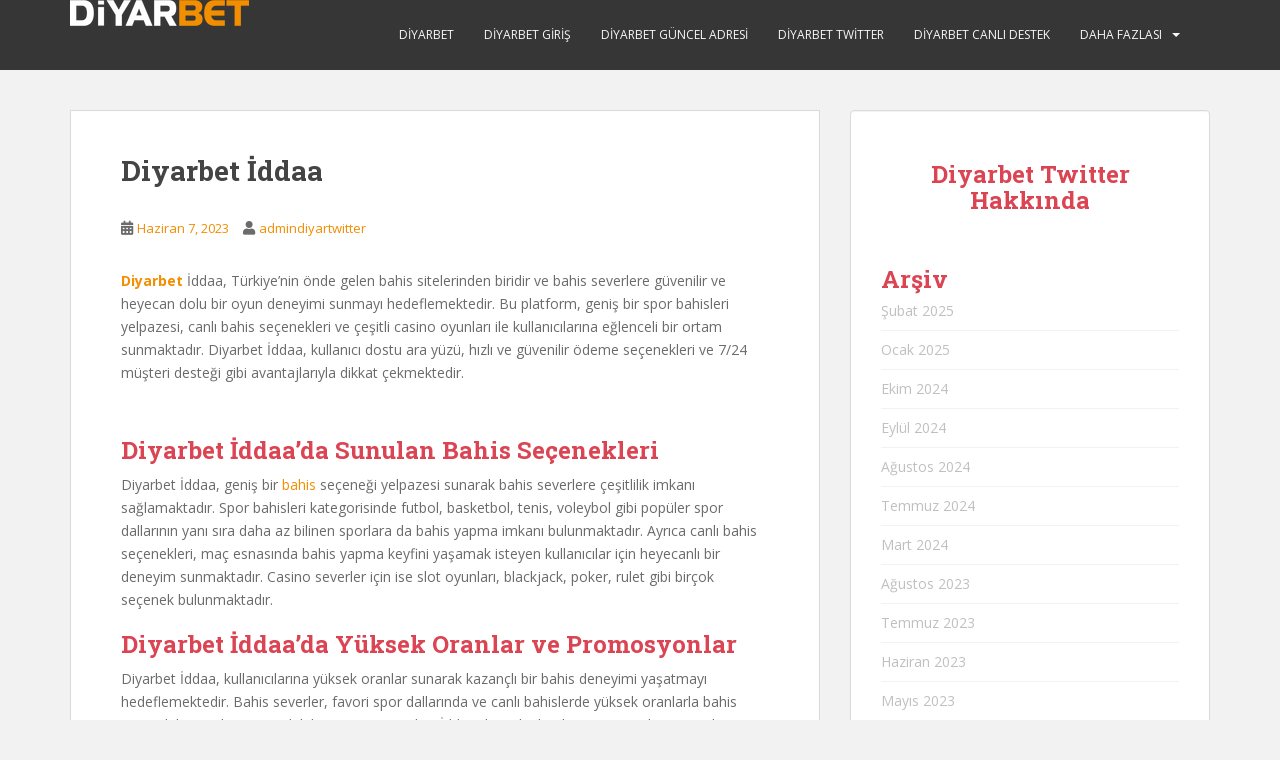

--- FILE ---
content_type: text/html; charset=UTF-8
request_url: https://diyarbettwitter.com/diyarbet-iddaa/
body_size: 14072
content:
<!doctype html>
<!--[if !IE]>
<html class="no-js non-ie" lang="tr"> <![endif]-->
<!--[if IE 7 ]>
<html class="no-js ie7" lang="tr"> <![endif]-->
<!--[if IE 8 ]>
<html class="no-js ie8" lang="tr"> <![endif]-->
<!--[if IE 9 ]>
<html class="no-js ie9" lang="tr"> <![endif]-->
<!--[if gt IE 9]><!-->
<html class="no-js" lang="tr"> <!--<![endif]-->
<head>
<meta charset="UTF-8">
<meta name="viewport" content="width=device-width, initial-scale=1">
<meta name="theme-color" content="">
<link rel="profile" href="https://gmpg.org/xfn/11">

<meta name='robots' content='index, follow, max-image-preview:large, max-snippet:-1, max-video-preview:-1' />
	<style>img:is([sizes="auto" i], [sizes^="auto," i]) { contain-intrinsic-size: 3000px 1500px }</style>
	<meta name="generator" content="Bu sitenin AMP ve CDN (İç Link) kurulumu NGY tarafından yapılmıştır."/>
	<!-- This site is optimized with the Yoast SEO plugin v26.8 - https://yoast.com/product/yoast-seo-wordpress/ -->
	<title>Diyarbet İddaa | Diyarbet Twitter</title>
	<meta name="description" content="Diyarbet İddaa hakkında Diyarbet İddaa güncel adresi ve bonusları, yatırım ve çekim işlemleri ve çok daha fazlasına buradan ulaşabilirsiniz." />
	<link rel="canonical" href="https://diyarbettwitter.com/diyarbet-iddaa/" />
	<meta property="og:locale" content="tr_TR" />
	<meta property="og:type" content="article" />
	<meta property="og:title" content="Diyarbet İddaa | Diyarbet Twitter" />
	<meta property="og:description" content="Diyarbet İddaa hakkında Diyarbet İddaa güncel adresi ve bonusları, yatırım ve çekim işlemleri ve çok daha fazlasına buradan ulaşabilirsiniz." />
	<meta property="og:url" content="https://diyarbettwitter.com/diyarbet-iddaa/" />
	<meta property="og:site_name" content="Diyarbet Twitter" />
	<meta property="article:published_time" content="2023-06-07T09:07:00+00:00" />
	<meta property="article:modified_time" content="2025-09-12T08:30:52+00:00" />
	<meta property="og:image" content="https://i.ibb.co/3m01sDZh/cropped-db-logo-siyah.png" />
	<meta name="author" content="admindiyartwitter" />
	<meta name="twitter:card" content="summary_large_image" />
	<meta name="twitter:label1" content="Yazan:" />
	<meta name="twitter:data1" content="admindiyartwitter" />
	<meta name="twitter:label2" content="Tahmini okuma süresi" />
	<meta name="twitter:data2" content="8 dakika" />
	<script type="application/ld+json" class="yoast-schema-graph">{"@context":"https://schema.org","@graph":[{"@type":["Article","BlogPosting"],"@id":"https://diyarbettwitter.com/diyarbet-iddaa/#article","isPartOf":{"@id":"https://diyarbettwitter.com/diyarbet-iddaa/"},"author":{"name":"admindiyartwitter","@id":"https://diyarbettwitter.com/#/schema/person/31819b4f797f179867be7c45d03a5b82"},"headline":"Diyarbet İddaa","datePublished":"2023-06-07T09:07:00+00:00","dateModified":"2025-09-12T08:30:52+00:00","mainEntityOfPage":{"@id":"https://diyarbettwitter.com/diyarbet-iddaa/"},"wordCount":1653,"publisher":{"@id":"https://diyarbettwitter.com/#organization"},"image":{"@id":"https://diyarbettwitter.com/diyarbet-iddaa/#primaryimage"},"thumbnailUrl":"https://i.ibb.co/3m01sDZh/cropped-db-logo-siyah.png","keywords":["Diyarbet","diyarbet canlı oyun","Diyarbet casino"],"articleSection":["Diyarbet Twitter"],"inLanguage":"tr"},{"@type":"WebPage","@id":"https://diyarbettwitter.com/diyarbet-iddaa/","url":"https://diyarbettwitter.com/diyarbet-iddaa/","name":"Diyarbet İddaa | Diyarbet Twitter","isPartOf":{"@id":"https://diyarbettwitter.com/#website"},"primaryImageOfPage":{"@id":"https://diyarbettwitter.com/diyarbet-iddaa/#primaryimage"},"image":{"@id":"https://diyarbettwitter.com/diyarbet-iddaa/#primaryimage"},"thumbnailUrl":"https://i.ibb.co/3m01sDZh/cropped-db-logo-siyah.png","datePublished":"2023-06-07T09:07:00+00:00","dateModified":"2025-09-12T08:30:52+00:00","description":"Diyarbet İddaa hakkında Diyarbet İddaa güncel adresi ve bonusları, yatırım ve çekim işlemleri ve çok daha fazlasına buradan ulaşabilirsiniz.","breadcrumb":{"@id":"https://diyarbettwitter.com/diyarbet-iddaa/#breadcrumb"},"inLanguage":"tr","potentialAction":[{"@type":"ReadAction","target":["https://diyarbettwitter.com/diyarbet-iddaa/"]}]},{"@type":"ImageObject","inLanguage":"tr","@id":"https://diyarbettwitter.com/diyarbet-iddaa/#primaryimage","url":"https://i.ibb.co/3m01sDZh/cropped-db-logo-siyah.png","contentUrl":"https://i.ibb.co/3m01sDZh/cropped-db-logo-siyah.png"},{"@type":"BreadcrumbList","@id":"https://diyarbettwitter.com/diyarbet-iddaa/#breadcrumb","itemListElement":[{"@type":"ListItem","position":1,"name":"Anasayfa","item":"https://diyarbettwitter.com/"},{"@type":"ListItem","position":2,"name":"Diyarbet İddaa"}]},{"@type":"WebSite","@id":"https://diyarbettwitter.com/#website","url":"https://diyarbettwitter.com/","name":"Diyarbet Twitter","description":"Spor Bahisleri, Casino, Canlı Casino Oyunları Ve Çok Daha Fazlası","publisher":{"@id":"https://diyarbettwitter.com/#organization"},"alternateName":"Diyarbet","potentialAction":[{"@type":"SearchAction","target":{"@type":"EntryPoint","urlTemplate":"https://diyarbettwitter.com/?s={search_term_string}"},"query-input":{"@type":"PropertyValueSpecification","valueRequired":true,"valueName":"search_term_string"}}],"inLanguage":"tr"},{"@type":"Organization","@id":"https://diyarbettwitter.com/#organization","name":"Diyarbet Twitter","alternateName":"DiyarbetTwitter","url":"https://diyarbettwitter.com/","logo":{"@type":"ImageObject","inLanguage":"tr","@id":"https://diyarbettwitter.com/#/schema/logo/image/","url":"https://diyarbettwitter.com/wp-content/uploads/2023/04/db-logo-siyah.png","contentUrl":"https://diyarbettwitter.com/wp-content/uploads/2023/04/db-logo-siyah.png","width":512,"height":512,"caption":"Diyarbet Twitter"},"image":{"@id":"https://diyarbettwitter.com/#/schema/logo/image/"}},{"@type":"Person","@id":"https://diyarbettwitter.com/#/schema/person/31819b4f797f179867be7c45d03a5b82","name":"admindiyartwitter","image":{"@type":"ImageObject","inLanguage":"tr","@id":"https://diyarbettwitter.com/#/schema/person/image/","url":"https://secure.gravatar.com/avatar/aa747441070ca3c28a22c8f4a82f3cb4c1f3b8e7c181461b311d9d03a1657507?s=96&d=mm&r=g","contentUrl":"https://secure.gravatar.com/avatar/aa747441070ca3c28a22c8f4a82f3cb4c1f3b8e7c181461b311d9d03a1657507?s=96&d=mm&r=g","caption":"admindiyartwitter"},"sameAs":["http://diyarbettwitter.com"]}]}</script>
	<!-- / Yoast SEO plugin. -->


<link rel='dns-prefetch' href='//fonts.googleapis.com' />
<link rel="alternate" type="application/rss+xml" title="Diyarbet Twitter &raquo; akışı" href="https://diyarbettwitter.com/feed/" />
<link rel="alternate" type="application/rss+xml" title="Diyarbet Twitter &raquo; yorum akışı" href="https://diyarbettwitter.com/comments/feed/" />
<link rel="alternate" type="application/rss+xml" title="Diyarbet Twitter &raquo; Diyarbet İddaa yorum akışı" href="https://diyarbettwitter.com/diyarbet-iddaa/feed/" />
		<!-- This site uses the Google Analytics by MonsterInsights plugin v9.11.1 - Using Analytics tracking - https://www.monsterinsights.com/ -->
		<!-- Note: MonsterInsights is not currently configured on this site. The site owner needs to authenticate with Google Analytics in the MonsterInsights settings panel. -->
					<!-- No tracking code set -->
				<!-- / Google Analytics by MonsterInsights -->
		<script type="d726cb3034541e6b5a108d7c-text/javascript">
/* <![CDATA[ */
window._wpemojiSettings = {"baseUrl":"https:\/\/s.w.org\/images\/core\/emoji\/16.0.1\/72x72\/","ext":".png","svgUrl":"https:\/\/s.w.org\/images\/core\/emoji\/16.0.1\/svg\/","svgExt":".svg","source":{"concatemoji":"https:\/\/diyarbettwitter.com\/wp-includes\/js\/wp-emoji-release.min.js?ver=6.8.3"}};
/*! This file is auto-generated */
!function(s,n){var o,i,e;function c(e){try{var t={supportTests:e,timestamp:(new Date).valueOf()};sessionStorage.setItem(o,JSON.stringify(t))}catch(e){}}function p(e,t,n){e.clearRect(0,0,e.canvas.width,e.canvas.height),e.fillText(t,0,0);var t=new Uint32Array(e.getImageData(0,0,e.canvas.width,e.canvas.height).data),a=(e.clearRect(0,0,e.canvas.width,e.canvas.height),e.fillText(n,0,0),new Uint32Array(e.getImageData(0,0,e.canvas.width,e.canvas.height).data));return t.every(function(e,t){return e===a[t]})}function u(e,t){e.clearRect(0,0,e.canvas.width,e.canvas.height),e.fillText(t,0,0);for(var n=e.getImageData(16,16,1,1),a=0;a<n.data.length;a++)if(0!==n.data[a])return!1;return!0}function f(e,t,n,a){switch(t){case"flag":return n(e,"\ud83c\udff3\ufe0f\u200d\u26a7\ufe0f","\ud83c\udff3\ufe0f\u200b\u26a7\ufe0f")?!1:!n(e,"\ud83c\udde8\ud83c\uddf6","\ud83c\udde8\u200b\ud83c\uddf6")&&!n(e,"\ud83c\udff4\udb40\udc67\udb40\udc62\udb40\udc65\udb40\udc6e\udb40\udc67\udb40\udc7f","\ud83c\udff4\u200b\udb40\udc67\u200b\udb40\udc62\u200b\udb40\udc65\u200b\udb40\udc6e\u200b\udb40\udc67\u200b\udb40\udc7f");case"emoji":return!a(e,"\ud83e\udedf")}return!1}function g(e,t,n,a){var r="undefined"!=typeof WorkerGlobalScope&&self instanceof WorkerGlobalScope?new OffscreenCanvas(300,150):s.createElement("canvas"),o=r.getContext("2d",{willReadFrequently:!0}),i=(o.textBaseline="top",o.font="600 32px Arial",{});return e.forEach(function(e){i[e]=t(o,e,n,a)}),i}function t(e){var t=s.createElement("script");t.src=e,t.defer=!0,s.head.appendChild(t)}"undefined"!=typeof Promise&&(o="wpEmojiSettingsSupports",i=["flag","emoji"],n.supports={everything:!0,everythingExceptFlag:!0},e=new Promise(function(e){s.addEventListener("DOMContentLoaded",e,{once:!0})}),new Promise(function(t){var n=function(){try{var e=JSON.parse(sessionStorage.getItem(o));if("object"==typeof e&&"number"==typeof e.timestamp&&(new Date).valueOf()<e.timestamp+604800&&"object"==typeof e.supportTests)return e.supportTests}catch(e){}return null}();if(!n){if("undefined"!=typeof Worker&&"undefined"!=typeof OffscreenCanvas&&"undefined"!=typeof URL&&URL.createObjectURL&&"undefined"!=typeof Blob)try{var e="postMessage("+g.toString()+"("+[JSON.stringify(i),f.toString(),p.toString(),u.toString()].join(",")+"));",a=new Blob([e],{type:"text/javascript"}),r=new Worker(URL.createObjectURL(a),{name:"wpTestEmojiSupports"});return void(r.onmessage=function(e){c(n=e.data),r.terminate(),t(n)})}catch(e){}c(n=g(i,f,p,u))}t(n)}).then(function(e){for(var t in e)n.supports[t]=e[t],n.supports.everything=n.supports.everything&&n.supports[t],"flag"!==t&&(n.supports.everythingExceptFlag=n.supports.everythingExceptFlag&&n.supports[t]);n.supports.everythingExceptFlag=n.supports.everythingExceptFlag&&!n.supports.flag,n.DOMReady=!1,n.readyCallback=function(){n.DOMReady=!0}}).then(function(){return e}).then(function(){var e;n.supports.everything||(n.readyCallback(),(e=n.source||{}).concatemoji?t(e.concatemoji):e.wpemoji&&e.twemoji&&(t(e.twemoji),t(e.wpemoji)))}))}((window,document),window._wpemojiSettings);
/* ]]> */
</script>

<style id='wp-emoji-styles-inline-css' type='text/css'>

	img.wp-smiley, img.emoji {
		display: inline !important;
		border: none !important;
		box-shadow: none !important;
		height: 1em !important;
		width: 1em !important;
		margin: 0 0.07em !important;
		vertical-align: -0.1em !important;
		background: none !important;
		padding: 0 !important;
	}
</style>
<link rel='stylesheet' id='wp-block-library-css' href='https://diyarbettwitter.com/wp-includes/css/dist/block-library/style.min.css?ver=6.8.3' type='text/css' media='all' />
<style id='classic-theme-styles-inline-css' type='text/css'>
/*! This file is auto-generated */
.wp-block-button__link{color:#fff;background-color:#32373c;border-radius:9999px;box-shadow:none;text-decoration:none;padding:calc(.667em + 2px) calc(1.333em + 2px);font-size:1.125em}.wp-block-file__button{background:#32373c;color:#fff;text-decoration:none}
</style>
<style id='global-styles-inline-css' type='text/css'>
:root{--wp--preset--aspect-ratio--square: 1;--wp--preset--aspect-ratio--4-3: 4/3;--wp--preset--aspect-ratio--3-4: 3/4;--wp--preset--aspect-ratio--3-2: 3/2;--wp--preset--aspect-ratio--2-3: 2/3;--wp--preset--aspect-ratio--16-9: 16/9;--wp--preset--aspect-ratio--9-16: 9/16;--wp--preset--color--black: #000000;--wp--preset--color--cyan-bluish-gray: #abb8c3;--wp--preset--color--white: #ffffff;--wp--preset--color--pale-pink: #f78da7;--wp--preset--color--vivid-red: #cf2e2e;--wp--preset--color--luminous-vivid-orange: #ff6900;--wp--preset--color--luminous-vivid-amber: #fcb900;--wp--preset--color--light-green-cyan: #7bdcb5;--wp--preset--color--vivid-green-cyan: #00d084;--wp--preset--color--pale-cyan-blue: #8ed1fc;--wp--preset--color--vivid-cyan-blue: #0693e3;--wp--preset--color--vivid-purple: #9b51e0;--wp--preset--gradient--vivid-cyan-blue-to-vivid-purple: linear-gradient(135deg,rgba(6,147,227,1) 0%,rgb(155,81,224) 100%);--wp--preset--gradient--light-green-cyan-to-vivid-green-cyan: linear-gradient(135deg,rgb(122,220,180) 0%,rgb(0,208,130) 100%);--wp--preset--gradient--luminous-vivid-amber-to-luminous-vivid-orange: linear-gradient(135deg,rgba(252,185,0,1) 0%,rgba(255,105,0,1) 100%);--wp--preset--gradient--luminous-vivid-orange-to-vivid-red: linear-gradient(135deg,rgba(255,105,0,1) 0%,rgb(207,46,46) 100%);--wp--preset--gradient--very-light-gray-to-cyan-bluish-gray: linear-gradient(135deg,rgb(238,238,238) 0%,rgb(169,184,195) 100%);--wp--preset--gradient--cool-to-warm-spectrum: linear-gradient(135deg,rgb(74,234,220) 0%,rgb(151,120,209) 20%,rgb(207,42,186) 40%,rgb(238,44,130) 60%,rgb(251,105,98) 80%,rgb(254,248,76) 100%);--wp--preset--gradient--blush-light-purple: linear-gradient(135deg,rgb(255,206,236) 0%,rgb(152,150,240) 100%);--wp--preset--gradient--blush-bordeaux: linear-gradient(135deg,rgb(254,205,165) 0%,rgb(254,45,45) 50%,rgb(107,0,62) 100%);--wp--preset--gradient--luminous-dusk: linear-gradient(135deg,rgb(255,203,112) 0%,rgb(199,81,192) 50%,rgb(65,88,208) 100%);--wp--preset--gradient--pale-ocean: linear-gradient(135deg,rgb(255,245,203) 0%,rgb(182,227,212) 50%,rgb(51,167,181) 100%);--wp--preset--gradient--electric-grass: linear-gradient(135deg,rgb(202,248,128) 0%,rgb(113,206,126) 100%);--wp--preset--gradient--midnight: linear-gradient(135deg,rgb(2,3,129) 0%,rgb(40,116,252) 100%);--wp--preset--font-size--small: 13px;--wp--preset--font-size--medium: 20px;--wp--preset--font-size--large: 36px;--wp--preset--font-size--x-large: 42px;--wp--preset--spacing--20: 0.44rem;--wp--preset--spacing--30: 0.67rem;--wp--preset--spacing--40: 1rem;--wp--preset--spacing--50: 1.5rem;--wp--preset--spacing--60: 2.25rem;--wp--preset--spacing--70: 3.38rem;--wp--preset--spacing--80: 5.06rem;--wp--preset--shadow--natural: 6px 6px 9px rgba(0, 0, 0, 0.2);--wp--preset--shadow--deep: 12px 12px 50px rgba(0, 0, 0, 0.4);--wp--preset--shadow--sharp: 6px 6px 0px rgba(0, 0, 0, 0.2);--wp--preset--shadow--outlined: 6px 6px 0px -3px rgba(255, 255, 255, 1), 6px 6px rgba(0, 0, 0, 1);--wp--preset--shadow--crisp: 6px 6px 0px rgba(0, 0, 0, 1);}:where(.is-layout-flex){gap: 0.5em;}:where(.is-layout-grid){gap: 0.5em;}body .is-layout-flex{display: flex;}.is-layout-flex{flex-wrap: wrap;align-items: center;}.is-layout-flex > :is(*, div){margin: 0;}body .is-layout-grid{display: grid;}.is-layout-grid > :is(*, div){margin: 0;}:where(.wp-block-columns.is-layout-flex){gap: 2em;}:where(.wp-block-columns.is-layout-grid){gap: 2em;}:where(.wp-block-post-template.is-layout-flex){gap: 1.25em;}:where(.wp-block-post-template.is-layout-grid){gap: 1.25em;}.has-black-color{color: var(--wp--preset--color--black) !important;}.has-cyan-bluish-gray-color{color: var(--wp--preset--color--cyan-bluish-gray) !important;}.has-white-color{color: var(--wp--preset--color--white) !important;}.has-pale-pink-color{color: var(--wp--preset--color--pale-pink) !important;}.has-vivid-red-color{color: var(--wp--preset--color--vivid-red) !important;}.has-luminous-vivid-orange-color{color: var(--wp--preset--color--luminous-vivid-orange) !important;}.has-luminous-vivid-amber-color{color: var(--wp--preset--color--luminous-vivid-amber) !important;}.has-light-green-cyan-color{color: var(--wp--preset--color--light-green-cyan) !important;}.has-vivid-green-cyan-color{color: var(--wp--preset--color--vivid-green-cyan) !important;}.has-pale-cyan-blue-color{color: var(--wp--preset--color--pale-cyan-blue) !important;}.has-vivid-cyan-blue-color{color: var(--wp--preset--color--vivid-cyan-blue) !important;}.has-vivid-purple-color{color: var(--wp--preset--color--vivid-purple) !important;}.has-black-background-color{background-color: var(--wp--preset--color--black) !important;}.has-cyan-bluish-gray-background-color{background-color: var(--wp--preset--color--cyan-bluish-gray) !important;}.has-white-background-color{background-color: var(--wp--preset--color--white) !important;}.has-pale-pink-background-color{background-color: var(--wp--preset--color--pale-pink) !important;}.has-vivid-red-background-color{background-color: var(--wp--preset--color--vivid-red) !important;}.has-luminous-vivid-orange-background-color{background-color: var(--wp--preset--color--luminous-vivid-orange) !important;}.has-luminous-vivid-amber-background-color{background-color: var(--wp--preset--color--luminous-vivid-amber) !important;}.has-light-green-cyan-background-color{background-color: var(--wp--preset--color--light-green-cyan) !important;}.has-vivid-green-cyan-background-color{background-color: var(--wp--preset--color--vivid-green-cyan) !important;}.has-pale-cyan-blue-background-color{background-color: var(--wp--preset--color--pale-cyan-blue) !important;}.has-vivid-cyan-blue-background-color{background-color: var(--wp--preset--color--vivid-cyan-blue) !important;}.has-vivid-purple-background-color{background-color: var(--wp--preset--color--vivid-purple) !important;}.has-black-border-color{border-color: var(--wp--preset--color--black) !important;}.has-cyan-bluish-gray-border-color{border-color: var(--wp--preset--color--cyan-bluish-gray) !important;}.has-white-border-color{border-color: var(--wp--preset--color--white) !important;}.has-pale-pink-border-color{border-color: var(--wp--preset--color--pale-pink) !important;}.has-vivid-red-border-color{border-color: var(--wp--preset--color--vivid-red) !important;}.has-luminous-vivid-orange-border-color{border-color: var(--wp--preset--color--luminous-vivid-orange) !important;}.has-luminous-vivid-amber-border-color{border-color: var(--wp--preset--color--luminous-vivid-amber) !important;}.has-light-green-cyan-border-color{border-color: var(--wp--preset--color--light-green-cyan) !important;}.has-vivid-green-cyan-border-color{border-color: var(--wp--preset--color--vivid-green-cyan) !important;}.has-pale-cyan-blue-border-color{border-color: var(--wp--preset--color--pale-cyan-blue) !important;}.has-vivid-cyan-blue-border-color{border-color: var(--wp--preset--color--vivid-cyan-blue) !important;}.has-vivid-purple-border-color{border-color: var(--wp--preset--color--vivid-purple) !important;}.has-vivid-cyan-blue-to-vivid-purple-gradient-background{background: var(--wp--preset--gradient--vivid-cyan-blue-to-vivid-purple) !important;}.has-light-green-cyan-to-vivid-green-cyan-gradient-background{background: var(--wp--preset--gradient--light-green-cyan-to-vivid-green-cyan) !important;}.has-luminous-vivid-amber-to-luminous-vivid-orange-gradient-background{background: var(--wp--preset--gradient--luminous-vivid-amber-to-luminous-vivid-orange) !important;}.has-luminous-vivid-orange-to-vivid-red-gradient-background{background: var(--wp--preset--gradient--luminous-vivid-orange-to-vivid-red) !important;}.has-very-light-gray-to-cyan-bluish-gray-gradient-background{background: var(--wp--preset--gradient--very-light-gray-to-cyan-bluish-gray) !important;}.has-cool-to-warm-spectrum-gradient-background{background: var(--wp--preset--gradient--cool-to-warm-spectrum) !important;}.has-blush-light-purple-gradient-background{background: var(--wp--preset--gradient--blush-light-purple) !important;}.has-blush-bordeaux-gradient-background{background: var(--wp--preset--gradient--blush-bordeaux) !important;}.has-luminous-dusk-gradient-background{background: var(--wp--preset--gradient--luminous-dusk) !important;}.has-pale-ocean-gradient-background{background: var(--wp--preset--gradient--pale-ocean) !important;}.has-electric-grass-gradient-background{background: var(--wp--preset--gradient--electric-grass) !important;}.has-midnight-gradient-background{background: var(--wp--preset--gradient--midnight) !important;}.has-small-font-size{font-size: var(--wp--preset--font-size--small) !important;}.has-medium-font-size{font-size: var(--wp--preset--font-size--medium) !important;}.has-large-font-size{font-size: var(--wp--preset--font-size--large) !important;}.has-x-large-font-size{font-size: var(--wp--preset--font-size--x-large) !important;}
:where(.wp-block-post-template.is-layout-flex){gap: 1.25em;}:where(.wp-block-post-template.is-layout-grid){gap: 1.25em;}
:where(.wp-block-columns.is-layout-flex){gap: 2em;}:where(.wp-block-columns.is-layout-grid){gap: 2em;}
:root :where(.wp-block-pullquote){font-size: 1.5em;line-height: 1.6;}
</style>
<link rel='stylesheet' id='sparkling-bootstrap-css' href='https://diyarbettwitter.com/wp-content/themes/sparkling/assets/css/bootstrap.min.css?ver=2.4.11' type='text/css' media='all' />
<link rel='stylesheet' id='sparkling-icons-css' href='https://diyarbettwitter.com/wp-content/themes/sparkling/assets/css/fontawesome-all.min.css?ver=2.4.11' type='text/css' media='all' />
<link rel='stylesheet' id='sparkling-fonts-css' href='//fonts.googleapis.com/css?family=Open+Sans%3A400italic%2C400%2C600%2C700%7CRoboto+Slab%3A400%2C300%2C700&#038;ver=6.8.3' type='text/css' media='all' />
<link rel='stylesheet' id='sparkling-style-css' href='https://diyarbettwitter.com/wp-content/themes/sparkling/style.css?ver=2.4.11' type='text/css' media='all' />
<script type="d726cb3034541e6b5a108d7c-text/javascript" src="https://diyarbettwitter.com/wp-includes/js/jquery/jquery.min.js?ver=3.7.1" id="jquery-core-js"></script>
<script type="d726cb3034541e6b5a108d7c-text/javascript" src="https://diyarbettwitter.com/wp-includes/js/jquery/jquery-migrate.min.js?ver=3.4.1" id="jquery-migrate-js"></script>
<script type="d726cb3034541e6b5a108d7c-text/javascript" src="https://diyarbettwitter.com/wp-content/themes/sparkling/assets/js/vendor/bootstrap.min.js?ver=6.8.3" id="sparkling-bootstrapjs-js"></script>
<script type="d726cb3034541e6b5a108d7c-text/javascript" src="https://diyarbettwitter.com/wp-content/themes/sparkling/assets/js/functions.js?ver=20180503" id="sparkling-functions-js"></script>
<script type="d726cb3034541e6b5a108d7c-text/javascript" id="ai-js-js-extra">
/* <![CDATA[ */
var MyAjax = {"ajaxurl":"https:\/\/diyarbettwitter.com\/wp-admin\/admin-ajax.php","security":"83ddad7010"};
/* ]]> */
</script>
<script type="d726cb3034541e6b5a108d7c-text/javascript" src="https://diyarbettwitter.com/wp-content/plugins/advanced-iframe/js/ai.min.js?ver=529554" id="ai-js-js"></script>
<link rel="https://api.w.org/" href="https://diyarbettwitter.com/wp-json/" /><link rel="alternate" title="JSON" type="application/json" href="https://diyarbettwitter.com/wp-json/wp/v2/posts/120" /><link rel="EditURI" type="application/rsd+xml" title="RSD" href="https://diyarbettwitter.com/xmlrpc.php?rsd" />
<meta name="generator" content="WordPress 6.8.3" />
<link rel='shortlink' href='https://diyarbettwitter.com/?p=120' />
<link rel="alternate" title="oEmbed (JSON)" type="application/json+oembed" href="https://diyarbettwitter.com/wp-json/oembed/1.0/embed?url=https%3A%2F%2Fdiyarbettwitter.com%2Fdiyarbet-iddaa%2F" />
<link rel="alternate" title="oEmbed (XML)" type="text/xml+oembed" href="https://diyarbettwitter.com/wp-json/oembed/1.0/embed?url=https%3A%2F%2Fdiyarbettwitter.com%2Fdiyarbet-iddaa%2F&#038;format=xml" />
<style type="text/css">a, #infinite-handle span, #secondary .widget .post-content a, .entry-meta a {color:#f28e00}.btn-default, .label-default, .flex-caption h2, .btn.btn-default.read-more,button,
              .navigation .wp-pagenavi-pagination span.current,.navigation .wp-pagenavi-pagination a:hover,
              .woocommerce a.button, .woocommerce button.button,
              .woocommerce input.button, .woocommerce #respond input#submit.alt,
              .woocommerce a.button, .woocommerce button.button,
              .woocommerce a.button.alt, .woocommerce button.button.alt, .woocommerce input.button.alt { background-color: #f28e00; border-color: #f28e00;}.site-main [class*="navigation"] a, .more-link, .pagination>li>a, .pagination>li>span, .cfa-button { color: #f28e00}.cfa-button {border-color: #f28e00;}.cfa-text { color: #f28e00;}.cfa-button {border-color: #f28e00; color: #f28e00;}.navbar-default .navbar-nav > li:hover > a, .navbar-default .navbar-nav > li:focus-within > a, .navbar-nav > li:hover > .caret, .navbar-nav > li:focus-within > .caret, .navbar-default .navbar-nav.sparkling-mobile-menu > li.open > a, .navbar-default .navbar-nav.sparkling-mobile-menu > li.open > .caret, .navbar-default .navbar-nav > li:hover, .navbar-default .navbar-nav > li:focus-within, .navbar-default .navbar-nav > .active > a, .navbar-default .navbar-nav > .active > .caret, .navbar-default .navbar-nav > .active > a:hover, .navbar-default .navbar-nav > .active > a:focus, .navbar-default .navbar-nav > li > a:hover, .navbar-default .navbar-nav > li > a:focus, .navbar-default .navbar-nav > .open > a, .navbar-default .navbar-nav > .open > a:hover, .navbar-default .navbar-nav > .open > a:focus {color: #f28e00;}@media (max-width: 767px){ .navbar-default .navbar-nav > li.open > a, .navbar-default .navbar-nav > li.open > .caret { color: #f28e00 !important; } }.dropdown-menu {background-color: #f28e00;}.navbar-default .navbar-nav .dropdown-menu > li:hover, .navbar-default .navbar-nav .dropdown-menu > li:focus-within, .dropdown-menu > .active {background-color: #f28e00;}@media (max-width: 767px) {.navbar-default .navbar-nav .dropdown-menu > li:hover, .navbar-default .navbar-nav .dropdown-menu > li:focus, .dropdown-menu > .active {background: transparent;} }</style><link rel="pingback" href="https://diyarbettwitter.com/xmlrpc.php">        <style type="text/css">
                    .navbar > .container .navbar-brand {
                color: #dadada;
            }
                </style>
        <link rel="amphtml" href="https://diyarbettwitter.xyz/diyarbet-iddaa/amp/"/>
<link rel="icon" href="https://diyarbettwitter.com/wp-content/uploads/2023/04/cropped-db-logo-siyah-32x32.png" sizes="32x32" />
<link rel="icon" href="https://diyarbettwitter.com/wp-content/uploads/2023/04/cropped-db-logo-siyah-192x192.png" sizes="192x192" />
<link rel="apple-touch-icon" href="https://diyarbettwitter.com/wp-content/uploads/2023/04/cropped-db-logo-siyah-180x180.png" />
<meta name="msapplication-TileImage" content="https://diyarbettwitter.com/wp-content/uploads/2023/04/cropped-db-logo-siyah-270x270.png" />
		<style type="text/css" id="wp-custom-css">
			.container-game {
    			margin: 0 auto;
    			text-align: center;
			padding-top: 10px;
		}
		button {
			color: #1d1d1d;
			background-color: #f28e00;
			font-size: 19px;
			border: 4px solid #f28e00;
			border-radius: 24px;
			padding: 15px 50px;
			letter-spacing: 2px;
			cursor: pointer
		}
		button:hover {
			color: #f28e00;
			background-color: #1d1d1d;
		}
		button:focus{
			color: #1d1d1d;
			background-color:#f28e00;
		}		</style>
		
</head>

<body class="wp-singular post-template-default single single-post postid-120 single-format-standard wp-theme-sparkling">
	<a class="sr-only sr-only-focusable" href="#content">Skip to main content</a>
<div id="page" class="hfeed site">

	<header id="masthead" class="site-header" role="banner">
		<nav class="navbar navbar-default
		" role="navigation">
			<div class="container">
				<div class="row">
					<div class="site-navigation-inner col-sm-12">
						<div class="navbar-header">


														<div id="logo">
																																<a href="https://diyarbettwitter.com/"><img src="https://diyarbettwitter.com/wp-content/uploads/2023/04/diyarbet_site_logo_beyaz.png"  height="26" width="179" alt="Diyarbet Twitter"/></a>
																																</div><!-- end of #logo -->

							<button type="button" class="btn navbar-toggle" data-toggle="collapse" data-target=".navbar-ex1-collapse">
								<span class="sr-only">Toggle navigation</span>
								<span class="icon-bar"></span>
								<span class="icon-bar"></span>
								<span class="icon-bar"></span>
							</button>
						</div>



						<div class="collapse navbar-collapse navbar-ex1-collapse"><ul id="menu-menu" class="nav navbar-nav"><li id="menu-item-38" class="menu-item menu-item-type-post_type menu-item-object-post menu-item-38"><a href="https://diyarbettwitter.com/diyarbet/">Diyarbet</a></li>
<li id="menu-item-41" class="menu-item menu-item-type-post_type menu-item-object-post menu-item-41"><a href="https://diyarbettwitter.com/diyarbet-giris/">Diyarbet Giriş</a></li>
<li id="menu-item-50" class="menu-item menu-item-type-post_type menu-item-object-post menu-item-50"><a href="https://diyarbettwitter.com/diyarbet-guncel-adresi/">Diyarbet Güncel Adresi</a></li>
<li id="menu-item-44" class="menu-item menu-item-type-post_type menu-item-object-post menu-item-44"><a href="https://diyarbettwitter.com/diyarbet-twitter/">Diyarbet Twitter</a></li>
<li id="menu-item-47" class="menu-item menu-item-type-post_type menu-item-object-post menu-item-47"><a href="https://diyarbettwitter.com/diyarbet-canli-destek/">Diyarbet Canlı Destek</a></li>
<li id="menu-item-69" class="menu-item menu-item-type-custom menu-item-object-custom current-menu-ancestor current-menu-parent menu-item-has-children menu-item-69 dropdown"><a href="#">DAHA FAZLASI</a><span class="caret sparkling-dropdown"></span>
<ul role="menu" class=" dropdown-menu">
	<li id="menu-item-83" class="menu-item menu-item-type-post_type menu-item-object-post menu-item-83"><a href="https://diyarbettwitter.com/diyarbet-canli/">Diyarbet Canlı</a></li>
	<li id="menu-item-54" class="menu-item menu-item-type-post_type menu-item-object-post menu-item-54"><a href="https://diyarbettwitter.com/diyarbet-sikayet/">Diyarbet Şikayet</a></li>
	<li id="menu-item-70" class="menu-item menu-item-type-post_type menu-item-object-post menu-item-70"><a href="https://diyarbettwitter.com/diyarbet-aviator-oyna/">Diyarbet Aviator Oyna</a></li>
	<li id="menu-item-97" class="menu-item menu-item-type-post_type menu-item-object-post menu-item-97"><a href="https://diyarbettwitter.com/diyarbet-bingo/">Diyarbet Bingo</a></li>
	<li id="menu-item-100" class="menu-item menu-item-type-post_type menu-item-object-post menu-item-100"><a href="https://diyarbettwitter.com/diyarbet-deneme-bonusu/">Diyarbet Deneme Bonusu</a></li>
	<li id="menu-item-124" class="menu-item menu-item-type-post_type menu-item-object-post menu-item-124"><a href="https://diyarbettwitter.com/diyarbet-hafta-sonu-yatirim-bonusu/">Diyarbet Hafta Sonu Yatırım Bonusu</a></li>
	<li id="menu-item-109" class="menu-item menu-item-type-post_type menu-item-object-post menu-item-109"><a href="https://diyarbettwitter.com/diyarbet-gates-of-olympus-oyna/">Diyarbet Gates Of Olympus Oyna</a></li>
	<li id="menu-item-128" class="menu-item menu-item-type-post_type menu-item-object-post menu-item-128"><a href="https://diyarbettwitter.com/diyarbet-kullanim-sartlari/">Diyarbet Kullanım Şartları</a></li>
	<li id="menu-item-131" class="menu-item menu-item-type-post_type menu-item-object-post current-menu-item menu-item-131 active"><a href="https://diyarbettwitter.com/diyarbet-iddaa/">Diyarbet İddaa</a></li>
	<li id="menu-item-133" class="menu-item menu-item-type-post_type menu-item-object-post menu-item-133"><a href="https://diyarbettwitter.com/diyarbet-odeme/">Diyarbet Ödeme</a></li>
	<li id="menu-item-136" class="menu-item menu-item-type-post_type menu-item-object-post menu-item-136"><a href="https://diyarbettwitter.com/diyarbet-populer-maclar/">Diyarbet Popüler Maçlar</a></li>
	<li id="menu-item-145" class="menu-item menu-item-type-post_type menu-item-object-post menu-item-145"><a href="https://diyarbettwitter.com/diyarbet-sosyal-medya/">Diyarbet Sosyal Medya</a></li>
	<li id="menu-item-149" class="menu-item menu-item-type-post_type menu-item-object-post menu-item-149"><a href="https://diyarbettwitter.com/diyarbet-tiktok/">Diyarbet TikTok</a></li>
	<li id="menu-item-192" class="menu-item menu-item-type-post_type menu-item-object-post menu-item-192"><a href="https://diyarbettwitter.com/diyarbet-cevrimsiz-yatirim-bonusu/">Diyarbet Çevrimsiz Yatırım Bonusu</a></li>
	<li id="menu-item-193" class="menu-item menu-item-type-post_type menu-item-object-post menu-item-193"><a href="https://diyarbettwitter.com/diyarbet-youtube/">Diyarbet Youtube</a></li>
	<li id="menu-item-200" class="menu-item menu-item-type-post_type menu-item-object-post menu-item-200"><a href="https://diyarbettwitter.com/diyarbet-casino-yeni-siteler/">Diyarbet Casino Yeni Siteler</a></li>
	<li id="menu-item-225" class="menu-item menu-item-type-post_type menu-item-object-post menu-item-225"><a href="https://diyarbettwitter.com/diyarbet-free-slot/">Diyarbet Free Slot</a></li>
	<li id="menu-item-229" class="menu-item menu-item-type-post_type menu-item-object-post menu-item-229"><a href="https://diyarbettwitter.com/diyarbet-slot-oyunlari-cesitleri/">Diyarbet Slot Oyunları Çeşitleri</a></li>
	<li id="menu-item-234" class="menu-item menu-item-type-post_type menu-item-object-post menu-item-234"><a href="https://diyarbettwitter.com/diyarbet-blackjack-canli-casino/">Diyarbet Blackjack Canlı Casino</a></li>
	<li id="menu-item-239" class="menu-item menu-item-type-post_type menu-item-object-post menu-item-239"><a href="https://diyarbettwitter.com/diyarbet-bahis-kuponu/">Diyarbet Bahis Kuponu</a></li>
	<li id="menu-item-244" class="menu-item menu-item-type-post_type menu-item-object-post menu-item-244"><a href="https://diyarbettwitter.com/diyarbet-bahis-oyunlari-bonanza/">Diyarbet Bahis Oyunları Bonanza</a></li>
	<li id="menu-item-249" class="menu-item menu-item-type-post_type menu-item-object-post menu-item-249"><a href="https://diyarbettwitter.com/diyarbet-casino-kazanc/">Diyarbet Casino Kazanç</a></li>
	<li id="menu-item-253" class="menu-item menu-item-type-post_type menu-item-object-post menu-item-253"><a href="https://diyarbettwitter.com/diyarbet-mobil-casino-oyunlari/">Diyarbet Mobil Casino Oyunları</a></li>
	<li id="menu-item-286" class="menu-item menu-item-type-post_type menu-item-object-post menu-item-286"><a href="https://diyarbettwitter.com/diyarbet-at-oyunu/">Diyarbet At Oyunu</a></li>
	<li id="menu-item-355" class="menu-item menu-item-type-post_type menu-item-object-post menu-item-355"><a href="https://diyarbettwitter.com/diyarbet-canli-slot-oyunlari/">Diyarbet Canlı Slot Oyunları</a></li>
	<li id="menu-item-359" class="menu-item menu-item-type-post_type menu-item-object-post menu-item-359"><a href="https://diyarbettwitter.com/diyarbet-casino-canli-oyunlar/">Diyarbet Casino Canlı Oyunlar</a></li>
</ul>
</li>
</ul></div>


					</div>
				</div>
			</div>
		</nav><!-- .site-navigation -->
	</header><!-- #masthead -->

	<div id="content" class="site-content">

		<div class="top-section">
								</div>

		<div class="container main-content-area">
						<div class="row side-pull-left">
				<div class="main-content-inner col-sm-12 col-md-8">

	<div id="primary" class="content-area">
		<main id="main" class="site-main" role="main">

		<article id="post-120" class="post-120 post type-post status-publish format-standard hentry category-diyarbet-twitter tag-diyarbet tag-diyarbet-canli-oyun tag-diyarbet-casino">
		<div class="post-inner-content">
		<header class="entry-header page-header">

			<h1 class="entry-title ">Diyarbet İddaa</h1>

			<div class="entry-meta">
				<span class="posted-on"><i class="fa fa-calendar-alt"></i> <a href="https://diyarbettwitter.com/diyarbet-iddaa/" rel="bookmark"><time class="entry-date published" datetime="2023-06-07T12:07:00+03:00">Haziran 7, 2023</time><time class="updated" datetime="2025-09-12T11:30:52+03:00">Eylül 12, 2025</time></a></span><span class="byline"> <i class="fa fa-user"></i> <span class="author vcard"><a class="url fn n" href="https://diyarbettwitter.com/author/admindiyartwitter/">admindiyartwitter</a></span></span>
								
			</div><!-- .entry-meta -->
		</header><!-- .entry-header -->

		<div class="entry-content">
			
<p><strong><a href="https://diyarbettwitter.com/tag/diyarbet/" target="_blank" rel="noreferrer noopener">Diyarbet</a></strong> İddaa, Türkiye&#8217;nin önde gelen bahis sitelerinden biridir ve bahis severlere güvenilir ve heyecan dolu bir oyun deneyimi sunmayı hedeflemektedir. Bu platform, geniş bir spor bahisleri yelpazesi, canlı bahis seçenekleri ve çeşitli casino oyunları ile kullanıcılarına eğlenceli bir ortam sunmaktadır. Diyarbet İddaa, kullanıcı dostu ara yüzü, hızlı ve güvenilir ödeme seçenekleri ve 7/24 müşteri desteği gibi avantajlarıyla dikkat çekmektedir.</p>


<div class="wp-block-image">
<figure class="aligncenter size-large is-resized"><a href="https://optimus0031.com/tr?partner=p40003p40007p4918" target="_blank" rel=" noreferrer noopener"><img decoding="async" src="https://i.ibb.co/3m01sDZh/cropped-db-logo-siyah.png" alt="" style="width:272px;height:auto"/></a></figure></div>


<h2 class="wp-block-heading">Diyarbet İddaa&#8217;da Sunulan Bahis Seçenekleri</h2>



<p>Diyarbet İddaa, geniş bir <a href="https://diyarbettwitter.com/diyarbet-hafta-sonu-yatirim-bonusu/" target="_blank" rel="noreferrer noopener">bahis</a> seçeneği yelpazesi sunarak bahis severlere çeşitlilik imkanı sağlamaktadır. Spor bahisleri kategorisinde futbol, basketbol, tenis, voleybol gibi popüler spor dallarının yanı sıra daha az bilinen sporlara da bahis yapma imkanı bulunmaktadır. Ayrıca canlı bahis seçenekleri, maç esnasında bahis yapma keyfini yaşamak isteyen kullanıcılar için heyecanlı bir deneyim sunmaktadır. Casino severler için ise slot oyunları, blackjack, poker, rulet gibi birçok seçenek bulunmaktadır.</p>



<h2 class="wp-block-heading">Diyarbet İddaa&#8217;da Yüksek Oranlar ve Promosyonlar</h2>



<p>Diyarbet İddaa, kullanıcılarına yüksek oranlar sunarak kazançlı bir bahis deneyimi yaşatmayı hedeflemektedir. Bahis severler, favori spor dallarında ve canlı bahislerde yüksek oranlarla bahis yaparak kazançlarını artırabilirler. Ayrıca, Diyarbet İddaa düzenli olarak promosyonlar sunmakta ve kullanıcılarına bonus fırsatları sağlamaktadır. Hoş geldin bonusu, kayıp bonusu, yatırım bonusu gibi çeşitli promosyonlar sayesinde kullanıcılar daha fazla bahis yapma imkanı elde ederler.</p>



<h2 class="wp-block-heading">Diyarbet İddaa Güvenilir mi?</h2>



<p>Diyarbet İddaa, güvenilir bir bahis platformu olarak tanınmaktadır. Lisanslı bir şekilde faaliyet gösteren site, kullanıcı bilgilerini koruma altına almak ve adil oyun politikalarını benimsemek için gerekli güvenlik önlemlerini almaktadır. Ayrıca, Diyarbet İddaa&#8217;nın müşteri memnuniyetine verdiği önem de güvenilirliğini desteklemektedir. Kullanıcılarına 7/24 canlı destek hizmeti sunan bir müşteri destek ekibi bulunmaktadır. Bu sayede, kullanıcılar herhangi bir sorunla karşılaştıklarında veya herhangi bir soruları olduğunda hızlı ve etkili bir şekilde destek alabilirler.</p>



<p>Diyarbet İddaa aynı zamanda güvenilir ödeme seçenekleri sunmaktadır. Kullanıcılar, kredi kartı, banka havalesi, elektronik cüzdanlar gibi çeşitli ödeme yöntemlerini kullanarak güvenli ve hızlı bir şekilde para yatırma ve çekme işlemlerini gerçekleştirebilirler.</p>



<h2 class="wp-block-heading">Diyarbet İddaa Mobil Uyumlu Bir Platform mu?</h2>



<p>Evet, Diyarbet İddaa mobil uyumlu bir platformdur. Kullanıcılar, mobil cihazlarından kolaylıkla erişim sağlayarak bahis oynayabilir ve casino oyunlarına katılabilirler. Site, kullanıcı dostu bir mobil arayüz sunarak kullanıcıların herhangi bir uygulama indirmeye gerek kalmadan doğrudan tarayıcı üzerinden erişim sağlamasına olanak tanır. Bu sayede, kullanıcılar istedikleri zaman ve istedikleri yerden bahis deneyimlerini yaşayabilirler.</p>



<p>Diyarbet İddaa kullanıcılarına güvenilir bir bahis deneyimi sunan, geniş bir bahis seçeneği yelpazesi ve yüksek oranlar sunan bir platformdur. Kullanıcı dostu ara yüzü, güvenilir ödeme seçenekleri ve 7/24 müşteri desteği gibi avantajlarıyla bahis severler için ideal bir tercihtir. Mobil uyumlu olması da kullanıcıların istedikleri zaman ve istedikleri yerden bahis keyfini yaşamalarını sağlar.</p>



<h2 class="wp-block-heading">Diyarbet İddaa&#8217;nın Canlı Destek ve Müşteri Hizmetleri</h2>



<p>Diyarbet İddaa, kullanıcılarının herhangi bir sorun veya soruları olduğunda destek alabilecekleri etkili bir canlı destek ve müşteri hizmetleri ekibine sahiptir. Kullanıcılar, site üzerinden canlı sohbet özelliğini kullanarak anında yardım alabilirler. Deneyimli ve dostane bir müşteri temsilcisi, kullanıcıların sorunlarını çözmek ve sorularını yanıtlamak için her zaman hazır bulunmaktadır. Ayrıca, Diyarbet İddaa kullanıcılarına e-posta veya telefon aracılığıyla da destek sunmaktadır.</p>



<h2 class="wp-block-heading">Diyarbet İddaa&#8217;nın Güvenlik Önlemleri</h2>



<p>Diyarbet İddaa, kullanıcılarının güvenliğini ve gizliliğini ön planda tutan sağlam güvenlik önlemleri benimsemektedir. Site, SSL şifreleme teknolojisi kullanarak kullanıcı bilgilerini koruma altına alır ve üçüncü şahıslarla paylaşmaz. Ayrıca, kullanıcıların hesap güvenliğini sağlamak için güçlü şifreleme yöntemlerini kullanır ve hesaplarına yetkisiz erişimi engellemek için çeşitli güvenlik önlemleri uygular.</p>



<h2 class="wp-block-heading">Diyarbet İddaa&#8217;nın Sorumlu Oyun Politikası</h2>



<p>Diyarbet İddaa, sorumlu bir oyun ortamı sağlamak için önemli bir sorumlu oyun politikasını benimsemektedir. Site, bahis oyunlarının keyifli bir şekilde oynanmasını teşvik ederken, kullanıcıların bahis alışkanlıklarını kontrol etmelerine ve potansiyel sorunlarla karşılaştıklarında destek almalarına yardımcı olur. Diyarbet İddaa, kullanıcılara kendi hesaplarını sınırlama, depozitoları yönetme ve bahis sınırlamaları belirleme gibi araçlar sunarak sorumlu bahis alışkanlıklarını teşvik etmeyi amaçlar.</p>



<h2 class="wp-block-heading">Diyarbet İddaa&#8217;da Promosyon ve Bonuslar</h2>



<p>Diyarbet İddaa, kullanıcılarına çeşitli promosyonlar ve bonuslar sunarak onları memnun etmeyi hedeflemektedir. Yeni kullanıcılara hoş geldin bonusu sunulmakta ve ilk para yatırma işlemiyle birlikte ekstra bir miktar bonus verilmektedir. Ayrıca, Diyarbet İddaa düzenli olarak mevcut kullanıcılara özel bonuslar sunar, kayıpların bir kısmını geri öder veya belirli etkinliklere katılan kullanıcılara ödüller verir. Bu bonuslar ve promosyonlar, kullanıcıların bahislerini artırma şansını ve kazançlarını maksimize etme imkanını sağlar.</p>


<div class="wp-block-image">
<figure class="aligncenter size-large is-resized"><a href="https://optimus0031.com/tr?partner=p40003p40007p4918" target="_blank" rel=" noreferrer noopener"><img decoding="async" src="https://i.ibb.co/3m01sDZh/cropped-db-logo-siyah.png" alt="Diyarbet İddaa" style="width:315px;height:45px"/></a></figure></div>


<h2 class="wp-block-heading">Diyarbet İddaa&#8217;da Hızlı ve Güvenilir Ödeme Seçenekleri</h2>



<p>Diyarbet İddaa, hızlı ve güvenilir ödeme seçenekleri sunarak kullanıcıların para yatırma ve çekme işlemlerini kolaylıkla gerçekleştirmelerini sağlar. Kullanıcılar, kredi kartı, banka havalesi, elektronik cüzdanlar gibi çeşitli ödeme yöntemlerini kullanarak hesaplarına güvenli bir şekilde para yatırabilir ve kazançlarını çekebilirler. Diyarbet İddaa, ödemelerde gecikme yaşanmaması için işlemleri hızlı bir şekilde tamamlar ve kullanıcıların güvenliğini sağlamak için gerekli önlemleri alır.</p>



<h2 class="wp-block-heading">Diyarbet İddaa&#8217;nın Mobil Uygulama Deneyimi</h2>



<p>Diyarbet İddaa, kullanıcılarına mobil uygulama aracılığıyla da bahis yapma imkanı sunar. Mobil uygulama, iOS ve Android işletim sistemlerinde kullanılabilir ve kullanıcıların istedikleri zaman ve istedikleri yerden bahis oynamalarını sağlar. Mobil uygulama, kullanıcı dostu bir arayüze sahiptir ve kullanıcıların hesaplarına erişim sağlamaları, bahisleri takip etmeleri ve casino oyunlarına katılmaları için kolaylık sunar. Ayrıca, mobil uygulama kullanıcılarına özel bonuslar ve promosyonlar da sunulmaktadır.</p>



<p>Diyarbet İddaa kullanıcılarına çeşitli promosyonlar, hızlı ödeme seçenekleri ve kullanıcı dostu mobil uygulama gibi avantajlar sunan güvenilir bir <a href="https://tr.wikipedia.org/wiki/Bahis" target="_blank" rel="noreferrer noopener nofollow">bahis</a> platformudur. Kullanıcıların zevkli ve kazançlı bir bahis deneyimi yaşamalarını sağlamak için geniş bir bahis seçeneği yelpazesi sunulmaktadır. Ayrıca, güvenlik önlemleri, sorumlu oyun politikası ve etkili müşteri hizmetleri de Diyarbet İddaa&#8217;nın özelliklerindendir. Kullanıcılar, Diyarbet İddaa&#8217;da güvenle bahis oynayabilir, yüksek oranlarla kazanç elde edebilir ve heyecan dolu bir oyun deneyimi yaşayabilirler. Promosyonlar ve bonuslar, kullanıcılarına ek avantajlar sunarak kazançlarını artırma şansı verirken, hızlı ve güvenilir ödeme seçenekleri de kullanıcıların para işlemlerini sorunsuz bir şekilde gerçekleştirmelerini sağlar. Mobil uygulama sayesinde ise kullanıcılar istedikleri zaman ve yerden bahislerini yapabilir ve favori casino oyunlarına katılabilirler.</p>



<p>Diyarbet İddaa, kullanıcılarının memnuniyetini ön planda tutan bir anlayışla hizmet verirken, güvenilirlik, kullanıcı dostu arayüz, geniş oyun seçenekleri, yüksek oranlar, hızlı ödeme seçenekleri ve etkili müşteri hizmetleri gibi unsurlarıyla öne çıkmaktadır. Bahis severler için güvenilir ve kazançlı bir platform arayışında olanlar için Diyarbet İddaa ideal bir tercih olabilir.</p>



<h2 class="wp-block-heading">Diyarbet İddaa&#8217;da Canlı Bahis Deneyimi</h2>



<p>Diyarbet İdda, canlı bahis seçenekleriyle kullanıcılarına heyecan dolu bir deneyim sunmaktadır. Canlı bahis, maç veya etkinlik sırasında bahis yapmayı mümkün kılar ve kullanıcılara oyunun gidişatına göre bahis stratejilerini ayarlama imkanı verir. Diyarbet İdda, çeşitli spor dallarında canlı bahis seçenekleri sunar ve kullanıcıların anlık olarak takım performansını değerlendirerek bahis yapmalarını sağlar. Canlı bahis platformu kullanıcı dostu ve anlaşılır bir arayüze sahiptir, böylece kullanıcılar hızlı ve kolay bir şekilde bahislerini gerçekleştirebilirler.</p>



<h2 class="wp-block-heading">Diyarbet İddaa&#8217;da Casino Oyunları</h2>



<p>Diyarbet İdda, sadece spor bahisleri değil, aynı zamanda çeşitli casino oyunları da sunmaktadır. Kullanıcılar, slot oyunları, blackjack, poker, rulet gibi popüler casino oyunlarında şanslarını deneyebilir ve heyecanlı bir oyun deneyimi yaşayabilirler. Diyarbet İddaa&#8217;nın casino bölümü, kullanıcıların gerçek bir kumarhane atmosferi yaşamasını sağlayacak şekilde tasarlanmıştır. Gerçek krupiyeler eşliğinde canlı casino oyunları da sunulmaktadır, böylece kullanıcılar gerçek bir kumarhane deneyimini evlerinin konforunda yaşayabilirler.</p>



<h2 class="wp-block-heading">Diyarbet İddaa&#8217;da İstatistikler ve Analiz Araçları</h2>



<p>Diyarbet İdda, kullanıcıların bahislerini daha bilinçli bir şekilde yapabilmeleri için istatistikler ve analiz araçları sunmaktadır. Kullanıcılar, geçmiş maç sonuçları, takım istatistikleri, oyuncu performansları ve diğer önemli verilere erişebilirler. Bu bilgiler, kullanıcıların bahis stratejilerini geliştirmelerine ve daha doğru tahminler yapmalarına yardımcı olur. Diyarbet İdda, kullanıcılarına istatistiksel veriler ve analiz araçlarıyla donatılmış bir platform sağlayarak kazanma şanslarını artırmayı hedefler.</p>
					</div><!-- .entry-content -->

		<footer class="entry-meta">

					  <!-- tags -->
		  <div class="tagcloud">

				<a href="https://diyarbettwitter.com/tag/diyarbet/">Diyarbet</a> <a href="https://diyarbettwitter.com/tag/diyarbet-canli-oyun/">diyarbet canlı oyun</a> <a href="https://diyarbettwitter.com/tag/diyarbet-casino/">Diyarbet casino</a> 
		  </div>
		  <!-- end tags -->
			
		</footer><!-- .entry-meta -->
	</div>

	
</article><!-- #post-## -->

	<nav class="navigation post-navigation" aria-label="Yazılar">
		<h2 class="screen-reader-text">Yazı gezinmesi</h2>
		<div class="nav-links"><div class="nav-previous"><a href="https://diyarbettwitter.com/diyarbet-kullanim-sartlari/" rel="prev"><i class="fa fa-chevron-left"></i> <span class="post-title">Diyarbet Kullanım Şartları</span></a></div><div class="nav-next"><a href="https://diyarbettwitter.com/diyarbet-odeme/" rel="next"><span class="post-title">Diyarbet Ödeme <i class="fa fa-chevron-right"></i></span></a></div></div>
	</nav>
		</main><!-- #main -->
	</div><!-- #primary -->

</div><!-- close .main-content-inner -->
<div id="secondary" class="widget-area col-sm-12 col-md-4" role="complementary">
	<div class="well">
				<aside id="block-9" class="widget widget_block">
<div class="wp-block-group"><div class="wp-block-group__inner-container is-layout-flow wp-block-group-is-layout-flow">
<div class="wp-block-group"><div class="wp-block-group__inner-container is-layout-flow wp-block-group-is-layout-flow">
<h2 class="has-text-align-center wp-block-heading">Diyarbet Twitter Hakkında</h2>
</div></div>


<div class="wp-block-image is-style-rounded">
<figure class="aligncenter size-large is-resized"><img loading="lazy" decoding="async" src="https://i.ibb.co/bm6vzM4/diyarbet-resim-12.png" alt="" width="249" height="107"/></figure></div>


<div class="wp-block-group"><div class="wp-block-group__inner-container is-layout-flow wp-block-group-is-layout-flow">
<h2 class="wp-block-heading">Arşiv</h2>


<ul class="wp-block-archives-list wp-block-archives">	<li><a href='https://diyarbettwitter.com/2025/02/'>Şubat 2025</a></li>
	<li><a href='https://diyarbettwitter.com/2025/01/'>Ocak 2025</a></li>
	<li><a href='https://diyarbettwitter.com/2024/10/'>Ekim 2024</a></li>
	<li><a href='https://diyarbettwitter.com/2024/09/'>Eylül 2024</a></li>
	<li><a href='https://diyarbettwitter.com/2024/08/'>Ağustos 2024</a></li>
	<li><a href='https://diyarbettwitter.com/2024/07/'>Temmuz 2024</a></li>
	<li><a href='https://diyarbettwitter.com/2024/03/'>Mart 2024</a></li>
	<li><a href='https://diyarbettwitter.com/2023/08/'>Ağustos 2023</a></li>
	<li><a href='https://diyarbettwitter.com/2023/07/'>Temmuz 2023</a></li>
	<li><a href='https://diyarbettwitter.com/2023/06/'>Haziran 2023</a></li>
	<li><a href='https://diyarbettwitter.com/2023/05/'>Mayıs 2023</a></li>
	<li><a href='https://diyarbettwitter.com/2023/04/'>Nisan 2023</a></li>
	<li><a href='https://diyarbettwitter.com/2023/03/'>Mart 2023</a></li>
	<li><a href='https://diyarbettwitter.com/2023/01/'>Ocak 2023</a></li>
	<li><a href='https://diyarbettwitter.com/2022/12/'>Aralık 2022</a></li>
</ul></div></div>
</div></div>
</aside><aside id="block-10" class="widget widget_block">
<h2 class="wp-block-heading">SON 20 MAKALE</h2>
</aside><aside id="block-11" class="widget widget_block widget_recent_entries"><ul class="wp-block-latest-posts__list wp-block-latest-posts"><li><a class="wp-block-latest-posts__post-title" href="https://diyarbettwitter.com/diyarbet-casino-canli-oyunlar/">Diyarbet Casino Canlı Oyunlar</a></li>
<li><a class="wp-block-latest-posts__post-title" href="https://diyarbettwitter.com/diyarbet-canli-slot-oyunlari/">Diyarbet Canlı Slot Oyunları</a></li>
<li><a class="wp-block-latest-posts__post-title" href="https://diyarbettwitter.com/diyarbet-bonus-kodu/">Diyarbet Bonus Kodu</a></li>
<li><a class="wp-block-latest-posts__post-title" href="https://diyarbettwitter.com/diyarbet-at-oyunu/">Diyarbet At Oyunu</a></li>
<li><a class="wp-block-latest-posts__post-title" href="https://diyarbettwitter.com/diyarbet-mobil-casino-oyunlari/">Diyarbet Mobil Casino Oyunları</a></li>
</ul></aside>	</div>
</div><!-- #secondary -->
		</div><!-- close .row -->
	</div><!-- close .container -->
</div><!-- close .site-content -->

	<div id="footer-area">
		<div class="container footer-inner">
			<div class="row">
				
	
	<div class="footer-widget-area">
				<div class="col-sm-4 footer-widget" role="complementary">
			<div id="block-13" class="widget widget_block">
<div class="wp-block-group"><div class="wp-block-group__inner-container is-layout-flow wp-block-group-is-layout-flow">
<h2 class="wp-block-heading"><mark style="background-color:rgba(0, 0, 0, 0)" class="has-inline-color has-white-color">SAYFALAR</mark></h2>


<ul class="wp-block-page-list"><li class="wp-block-pages-list__item"><a class="wp-block-pages-list__item__link" href="https://diyarbettwitter.com/sample-page/">Diyarbet Twitter</a></li></ul></div></div>
</div>		</div><!-- .widget-area .first -->
		
				<div class="col-sm-4 footer-widget" role="complementary">
			<div id="block-15" class="widget widget_block">
<h2 class="wp-block-heading"><mark style="background-color:rgba(0, 0, 0, 0)" class="has-inline-color has-white-color">SON YAZILAR</mark></h2>
</div><div id="block-16" class="widget widget_block widget_recent_entries"><ul class="wp-block-latest-posts__list wp-block-latest-posts"><li><a class="wp-block-latest-posts__post-title" href="https://diyarbettwitter.com/diyarbet-casino-canli-oyunlar/">Diyarbet Casino Canlı Oyunlar</a></li>
<li><a class="wp-block-latest-posts__post-title" href="https://diyarbettwitter.com/diyarbet-canli-slot-oyunlari/">Diyarbet Canlı Slot Oyunları</a></li>
<li><a class="wp-block-latest-posts__post-title" href="https://diyarbettwitter.com/diyarbet-bonus-kodu/">Diyarbet Bonus Kodu</a></li>
<li><a class="wp-block-latest-posts__post-title" href="https://diyarbettwitter.com/diyarbet-at-oyunu/">Diyarbet At Oyunu</a></li>
<li><a class="wp-block-latest-posts__post-title" href="https://diyarbettwitter.com/diyarbet-mobil-casino-oyunlari/">Diyarbet Mobil Casino Oyunları</a></li>
</ul></div>		</div><!-- .widget-area .second -->
		
				<div class="col-sm-4 footer-widget" role="complementary">
			<div id="block-18" class="widget widget_block">
<div class="wp-block-group"><div class="wp-block-group__inner-container is-layout-flow wp-block-group-is-layout-flow">
<h2 class="wp-block-heading"><mark style="background-color:rgba(0, 0, 0, 0)" class="has-inline-color has-white-color">KATEGORİLER</mark></h2>


<ul class="wp-block-categories-list wp-block-categories">	<li class="cat-item cat-item-1"><a href="https://diyarbettwitter.com/category/diyarbet-twitter/">Diyarbet Twitter</a>
</li>
</ul>


<h2 class="wp-block-heading"><mark style="background-color:rgba(0, 0, 0, 0)" class="has-inline-color has-white-color">ETİKETLER</mark></h2>


<p class="wp-block-tag-cloud"><a href="https://diyarbettwitter.com/tag/diyarbet/" class="tag-cloud-link tag-link-2 tag-link-position-1" style="font-size: 10pt;" aria-label="Diyarbet (33 öge)">Diyarbet</a>
<a href="https://diyarbettwitter.com/tag/diyarbet-bahis/" class="tag-cloud-link tag-link-4 tag-link-position-2" style="font-size: 8.2926829268293pt;" aria-label="Diyarbet bahis (2 öge)">Diyarbet bahis</a>
<a href="https://diyarbettwitter.com/tag/diyarbet-bedava-bonus/" class="tag-cloud-link tag-link-5 tag-link-position-3" style="font-size: 8.650406504065pt;" aria-label="Diyarbet bedava bonus (4 öge)">Diyarbet bedava bonus</a>
<a href="https://diyarbettwitter.com/tag/diyarbet-bonuslari/" class="tag-cloud-link tag-link-661 tag-link-position-4" style="font-size: 8pt;" aria-label="diyarbet bonusları (1 öge)">diyarbet bonusları</a>
<a href="https://diyarbettwitter.com/tag/diyarbet-canli-oyun/" class="tag-cloud-link tag-link-79 tag-link-position-5" style="font-size: 8.8943089430894pt;" aria-label="diyarbet canlı oyun (6 öge)">diyarbet canlı oyun</a>
<a href="https://diyarbettwitter.com/tag/diyarbet-casino/" class="tag-cloud-link tag-link-11 tag-link-position-6" style="font-size: 9.5934959349593pt;" aria-label="Diyarbet casino (18 öge)">Diyarbet casino</a>
<a href="https://diyarbettwitter.com/tag/diyarbet-guncel-giris/" class="tag-cloud-link tag-link-660 tag-link-position-7" style="font-size: 8.2926829268293pt;" aria-label="Diyarbet güncel giriş (2 öge)">Diyarbet güncel giriş</a>
<a href="https://diyarbettwitter.com/tag/diyarbet-populer-slot-oyunlari/" class="tag-cloud-link tag-link-659 tag-link-position-8" style="font-size: 8.8943089430894pt;" aria-label="Diyarbet Popüler Slot oyunları (6 öge)">Diyarbet Popüler Slot oyunları</a>
<a href="https://diyarbettwitter.com/tag/diyarbet-slot-oyunlari/" class="tag-cloud-link tag-link-45 tag-link-position-9" style="font-size: 8.8943089430894pt;" aria-label="Diyarbet Slot oyunları (6 öge)">Diyarbet Slot oyunları</a></p></div></div>
</div>		</div><!-- .widget-area .third -->
			</div>
			</div>
		</div>

		<footer id="colophon" class="site-footer" role="contentinfo">
			<div class="site-info container">
				<div class="row">
										<nav role="navigation" class="col-md-6">
											</nav>
					<div class="copyright col-md-6">
						sparkling						<a href="https://colorlib.com/" target="_blank" rel="nofollow noopener">Colorlib</a> tarafından tasarlanmış, <a href="https://wordpress.org/" target="_blank">WordPress</a> ile güçlendirilmiştir.					</div>
				</div>
			</div><!-- .site-info -->
			<div class="scroll-to-top"><i class="fa fa-angle-up"></i></div><!-- .scroll-to-top -->
		</footer><!-- #colophon -->
	</div>
</div><!-- #page -->

		<script type="d726cb3034541e6b5a108d7c-text/javascript">
		  jQuery(document).ready(function ($) {
			if ($(window).width() >= 767) {
			  $('.navbar-nav > li.menu-item > a').click(function () {
				if ($(this).attr('target') !== '_blank') {
				  window.location = $(this).attr('href')
				}
			  })
			}
		  })
		</script>
	<script type="speculationrules">
{"prefetch":[{"source":"document","where":{"and":[{"href_matches":"\/*"},{"not":{"href_matches":["\/wp-*.php","\/wp-admin\/*","\/wp-content\/uploads\/*","\/wp-content\/*","\/wp-content\/plugins\/*","\/wp-content\/themes\/sparkling\/*","\/*\\?(.+)"]}},{"not":{"selector_matches":"a[rel~=\"nofollow\"]"}},{"not":{"selector_matches":".no-prefetch, .no-prefetch a"}}]},"eagerness":"conservative"}]}
</script>
<script type="d726cb3034541e6b5a108d7c-text/javascript" src="https://diyarbettwitter.com/wp-content/themes/sparkling/assets/js/skip-link-focus-fix.min.js?ver=20140222" id="sparkling-skip-link-focus-fix-js"></script>

<script src="/cdn-cgi/scripts/7d0fa10a/cloudflare-static/rocket-loader.min.js" data-cf-settings="d726cb3034541e6b5a108d7c-|49" defer></script><script defer src="https://static.cloudflareinsights.com/beacon.min.js/vcd15cbe7772f49c399c6a5babf22c1241717689176015" integrity="sha512-ZpsOmlRQV6y907TI0dKBHq9Md29nnaEIPlkf84rnaERnq6zvWvPUqr2ft8M1aS28oN72PdrCzSjY4U6VaAw1EQ==" data-cf-beacon='{"version":"2024.11.0","token":"1368262d96244335a21dfc508cc2e40e","r":1,"server_timing":{"name":{"cfCacheStatus":true,"cfEdge":true,"cfExtPri":true,"cfL4":true,"cfOrigin":true,"cfSpeedBrain":true},"location_startswith":null}}' crossorigin="anonymous"></script>
</body>
</html>


<!-- Page supported by LiteSpeed Cache 7.7 on 2026-01-22 10:35:50 -->